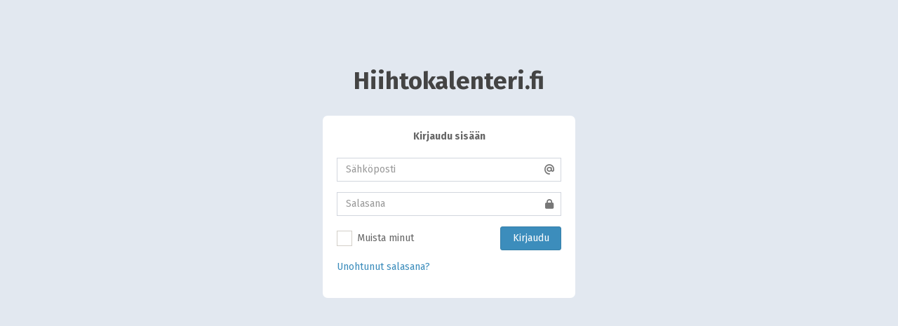

--- FILE ---
content_type: text/html; charset=UTF-8
request_url: https://hiihtokalenteri.fi/dashboard/login
body_size: 2973
content:
<!DOCTYPE html>
<html lang="fi">
<head>
    <meta charset="utf-8">
    <meta name="viewport" content="width=device-width, initial-scale=1, maximum-scale=1, user-scalable=no">

    <!-- CSRF Token -->
    <meta name="csrf-token" content="FJQQdq94KW9NqOtOP0H38dj0U4sLsBeLv1V94OVi">

    <title>Kirjaudu sisään | Hiihtokalenteri.fi</title>

    <!-- Styles -->

            <link rel="preconnect" href="https://fonts.googleapis.com">
        <link rel="preconnect" href="https://fonts.gstatic.com" crossorigin>
        <link href="https://fonts.googleapis.com/css2?family=Fira+Sans:ital,wght@0,400;0,500;0,700;1,400;1,500;1,700&display=swap" rel="stylesheet" />
    
    <link href="/css/dashboard-bootstrap.css?id=26e50a7bd16e8adb6c36756c553a92d6" rel="stylesheet">
    <link href="/css/dashboard-core.css?id=1c4f209c2b1d7fbc8ea25d8b0667430b" rel="stylesheet">
    <link href="/css/dashboard.css?id=2fad54b1111a8f53f71fe40fc09c54cb" rel="stylesheet">

    <!-- Scripts -->
    <script>
        window.Global = {"csrfToken":"FJQQdq94KW9NqOtOP0H38dj0U4sLsBeLv1V94OVi","locale":"fi"}    </script>
</head>
<body class="bg-gray-300 hold-transition">
    <div id="app" class="login-box">
        <div class="login-logo">
            <a href="#"><b>Hiihtokalenteri.fi</b></a>
        </div><!-- /.login-logo -->
        <div class="rounded-lg login-box-body">

                                        
                <p class="login-box-msg"><b>Kirjaudu sisään</b></p>

    <form role="form" method="POST" action="https://hiihtokalenteri.fi/dashboard/login">
        <input type="hidden" name="_token" value="FJQQdq94KW9NqOtOP0H38dj0U4sLsBeLv1V94OVi" autocomplete="off">
        <div class="form-group has-feedback">
            <input
                type="text"
                name="email"
                class="form-control"
                placeholder="Sähköposti"
                value=""
            />
            <span class="fa fa-at form-control-feedback"></span>
        </div>
        <div class="form-group has-feedback">
            <input
                type="password"
                name="password"
                class="form-control"
                placeholder="Salasana"
            />
            <span class="fa fa-lock form-control-feedback"></span>
        </div>

        <div class="row">
            
                            <div class="col-xs-8">
                    <div class="checkbox icheck-primary">
                        <input type="checkbox" id="remember" name="remember">
                        <label for="remember">Muista minut</label>
                    </div>
                </div><!-- /.col -->
                        <div class="col-xs-4">
                <button
                    type="submit"
                    name="login"
                    class="btn btn-primary btn-block"
                >
                    Kirjaudu
                </button>
            </div><!-- /.col -->
        </div><!-- /.row -->
    </form>

    <div class="my-4">
        <a href="https://hiihtokalenteri.fi/dashboard/password/reset">
            Unohtunut salasana?
        </a>
    </div>

        </div><!-- /.login-box-body -->
    </div><!-- /.login-box -->

    <script src="/js/dashboard.js?id=4dfafa7d23ea02556ea5daff23514ff2"></script>

    </body>
</html>
